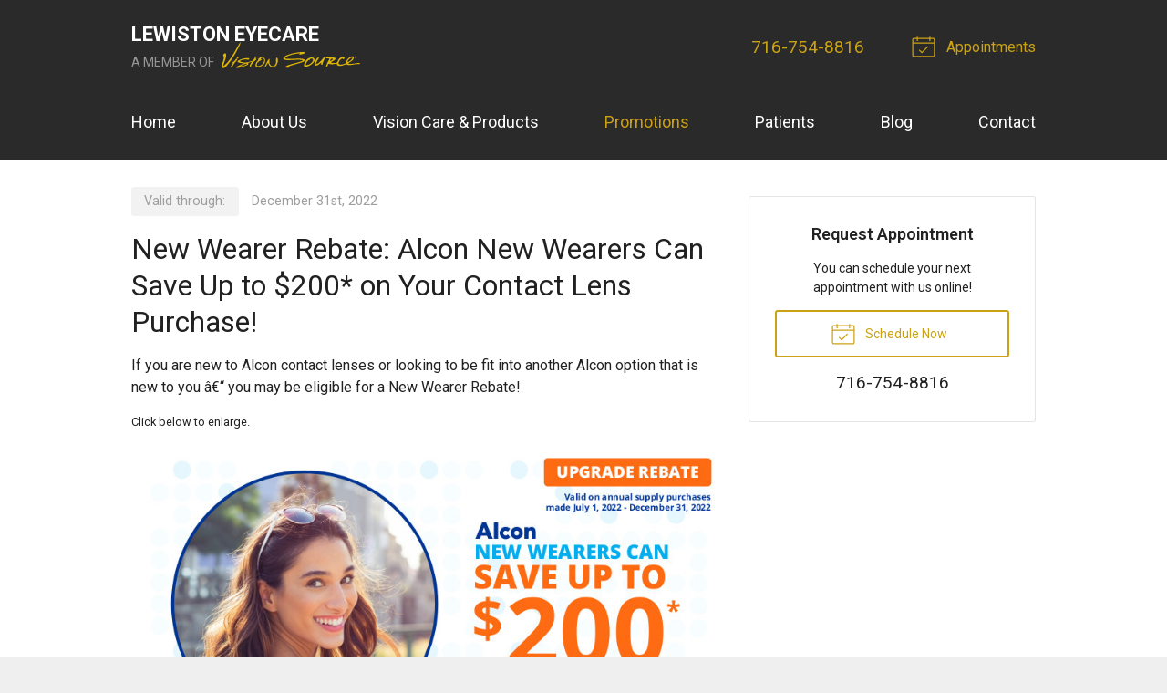

--- FILE ---
content_type: text/plain
request_url: https://www.google-analytics.com/j/collect?v=1&_v=j102&a=1046478717&t=pageview&_s=1&dl=https%3A%2F%2Fvisionsource-lewistoneyecare.com%2Fpromotions%2F28%2F&ul=en-us%40posix&dt=Latest%20Promotions%20at%20Lewiston%20Eyecare%20in%20Lewiston%20NY&sr=1280x720&vp=1280x720&_u=IEBAAEABAAAAACAAI~&jid=1016263885&gjid=7145989&cid=1822376770.1768869306&tid=UA-51303819-1&_gid=1817638524.1768869306&_r=1&_slc=1&z=1929412569
body_size: -848
content:
2,cG-CN09NY500N